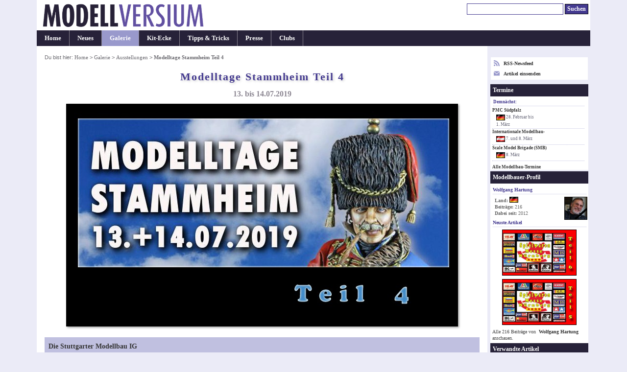

--- FILE ---
content_type: text/html; charset=UTF-8
request_url: https://www.modellversium.de/galerie/artikel.php?id=14500
body_size: 8564
content:
<!DOCTYPE html><html lang="en">
<head><meta name=viewport content="initial-scale=-2,user-scalable=yes,width=device-width">
<title>Modelltage Stammheim Teil 4, 13. bis 14.07.2019 - Modellversium</title><meta http-equiv="content-Type" content="text/html; charset=iso-8859-1" /><meta name=description content="Ausstellungsbericht: Modelltage Stammheim Teil 4, 13. bis 14.07.2019" /><meta name=keywords content="Modelltage Stammheim Teil 4 galerie modellbau" /><link rel=stylesheet href="/main.css?id=14" type="text/css" media=screen><style>        img{border-color:#999}
        html{overflow-y:scroll;}
        table.list{width:unset}
        .c{text-align:center}
        #ctl{font-size:.9em}p{margin:1em 0}
        div.update{margin:8px 0 2px}*{line-height:1.31}
        #box{text-align:left;padding:1.1em 1.1em 2.1em}
        #box p.bus{font-weight:400;font-style:normal}
        h3{margin:1.2em 0 .7em 0;padding:.5em 0}
        h4, div.update{padding:.6em;margin-bottom:.4em}
        .list td{padding:2px .7em 2px 0}
        h4.letter{font-style:normal}
        img.article{box-shadow:#999 2px 2px 4px}
        .tumb img{border:1px solid #999}
        @media(min-width:1080px){
            body{font-size:.87em}
            #outer{width:1050px}
            #cont{width:870px}
            #nav{width:178px}
        }
        @media(min-width:1160px){
            body{font-size:.90em}
            #outer{width:1130px}
            #cont{width:920px}
            #nav{width:208px}
        }
        @media(min-width:1440px){
            body{font-size:.94em}
            #outer{width:1230px}
            #cont{width:970px}
            #nav{width:258px}
        }

</style><link rel="alternate" type="application/rss+xml" title="Modellversium, Modellbau Magazin" href="/rss.php" /><script type="text/javascript">var _gaq = _gaq || [];_gaq.push(['_setAccount', 'UA-2301599-1']);_gaq.push(['_setDomainName', 'none']);_gaq.push(['_trackPageview']);(function(){var ga=document.createElement('script');ga.type='text/javascript';ga.async=true;ga.src='https://www.google-analytics.com/ga.js';var s=document.getElementsByTagName('script')[0];s.parentNode.insertBefore(ga,s);})();</script>
<script type="text/javascript" language="javascript">
function showPic($block,whichpic){if(document.getElementById){document.getElementById('placeholder'+$block).src=whichpic.href;whichpic.style.border="1px solid #bbb";document.getElementById('placeholder'+$block).style.border="1px solid #333";if(whichpic.title){document.getElementById('desc'+$block).childNodes[0].nodeValue=whichpic.title;}else{document.getElementById('desc'+$block).childNodes[0].nodeValue=whichpic.childNodes[0].nodeValue;}
return false;}else{return true;}}</script>

</head>
<body><div id="outer"><div id="hdr"><div id="qn"><form name="suchen" method="get" id="suchen" action="/suchen.php"><input type="text" name="q" id="q" size="26" alt="Suchen" tabindex="1"/> <input name="qs" type="submit" id="qs" class="submit" value="Suchen" /></form></div><a href="/"><div class="logocontainer"><div class="resp-ar ar1904" ><img class="resp-img" id="logo" srcset="/mvlogo2017.png 2x" src="/mvlogo2017.png" alt="Modellbau Magazin Modellversium" title="Modellbau Magazin Modellversium"/></div></div></a></div><ul id="hm"><li><a href="/" title="Startseite">Home</a></li><li><a href="/whatsnew.php" title="Neu auf MV">Neues</a></li><li id="cn"><a href="/galerie/" title="Modellbau Galerie">Galerie</a></li><li><a href="/kit/" title="Modellbau Besprechungen">Kit-Ecke</a></li><li><a href="/tipps/" title="Modellbau Tipps &amp; Tricks">Tipps &amp; Tricks</a></li><li><a href="/presse/" title="Modellbau Presse">Presse</a></li><li><a href="/clubs/" title="Modellbauclubs">Clubs</a></li></ul><table><tr><td>
<div id="cont"><div id="contbox"><div id="box"><div id="crmb">Du bist hier: <a href="/">Home</a> > <a href="/galerie/">Galerie</a> > <a href="/galerie/2-ausstellungen/">Ausstellungen</a> > <em class="ce">Modelltage Stammheim Teil 4</em></div>
<h1>Modelltage Stammheim Teil 4</h1>
<h2>13. bis 14.07.2019</h2><p class="bus"><img src="/galerie/img/5/0/0/14500/0/modelltage-stammheim-teil-4-.jpg" class="article" alt="Modelltage Stammheim Teil 4" width="800" height="455" /></p><h4>Die Stuttgarter Modellbau IG</h4><p>Hier liegt der Schwerpunkt bei Schiffsmodellen, was dem Auge des Betrachters in Bezug auf Abwechslung nach der zuletzt gesehenen Vielzahl von PzKfz in Teil 3 ganz gut tut. </p><p>Unweigerlich fallen einem die vielen Kriegsschiffe, Frachter, U-Boote aus den Sammlungen  von <strong>Wolfgang Ehret</strong> und des leider viel zu früh verstorbenen <strong>Rolf Matusik </strong> auf. Ein Augenschmaus ! Wunderbare, sorgfältig geordnete Darstellungen im kleinsten Maßstab (zumeist 1:700) und in hervorragenden Ausführungen !</p><p>Sehr schön, dass die Öffentlichkeit den Schatz des ehemaligen Obermaats Rolf durch die Obhut von Wolfgang immer wieder betrachten kann!</p><p>Auch von <strong>Mathias Fiedler</strong> waren wieder schöne Modelle in größerem Maßstab zu sehen. </p><p class="bus"><img src="/galerie/img/5/0/0/14500/3246225/modelltage-stammheim-teil-4-.jpg" class="article" alt="Wolfgang im Gespräch mit Wolfgang" width="800" height="600" /><br />Wolfgang im Gespräch mit Wolfgang</p><p class="bus"><img src="/galerie/img/5/0/0/14500/3246226/modelltage-stammheim-teil-4-.jpg" class="article" alt="Modelltage Stammheim Teil 4" width="800" height="600" /></p><div class=tb><a href="/galerie/img/5/0/0/14500/3246227/modelltage-stammheim-teil-4-.jpg" onClick="return showPic(1, this)"  title="&nbsp;" class="pt"><img src="/galerie/bilder/5/0/0/s-14500-3246227.jpg" width="105" height="76" alt="Modelltage Stammheim Teil 4" /></a><a href="/galerie/img/5/0/0/14500/3246228/modelltage-stammheim-teil-4-.jpg" onClick="return showPic(1, this)"  title="&nbsp;" class="pt"><img src="/galerie/bilder/5/0/0/s-14500-3246228.jpg" width="105" height="76" alt="Modelltage Stammheim Teil 4" /></a><a href="/galerie/img/5/0/0/14500/3246229/modelltage-stammheim-teil-4-.jpg" onClick="return showPic(1, this)"  title="&nbsp;" class="pt"><img src="/galerie/bilder/5/0/0/s-14500-3246229.jpg" width="105" height="76" alt="Modelltage Stammheim Teil 4" /></a><a href="/galerie/img/5/0/0/14500/3246230/modelltage-stammheim-teil-4-.jpg" onClick="return showPic(1, this)"  title="&nbsp;" class="pt"><img src="/galerie/bilder/5/0/0/s-14500-3246230.jpg" width="105" height="76" alt="Modelltage Stammheim Teil 4" /></a><a href="/galerie/img/5/0/0/14500/3246231/modelltage-stammheim-teil-4-.jpg" onClick="return showPic(1, this)"  title="&nbsp;" class="pt"><img src="/galerie/bilder/5/0/0/s-14500-3246231.jpg" width="105" height="76" alt="Modelltage Stammheim Teil 4" /></a><a href="/galerie/img/5/0/0/14500/3246232/modelltage-stammheim-teil-4-.jpg" onClick="return showPic(1, this)"  title="&nbsp;" class="pt"><img src="/galerie/bilder/5/0/0/s-14500-3246232.jpg" width="105" height="76" alt="Modelltage Stammheim Teil 4" /></a><a href="/galerie/img/5/0/0/14500/3246233/modelltage-stammheim-teil-4-.jpg" onClick="return showPic(1, this)"  title="&nbsp;" class="pt"><img src="/galerie/bilder/5/0/0/s-14500-3246233.jpg" width="105" height="76" alt="Modelltage Stammheim Teil 4" /></a></div><p class="bus" style="margin:3px 0" ><img id="placeholder1" src="/galerie/img/5/0/0/14500/3246227/modelltage-stammheim-teil-4-.jpg" class="article" alt="Modelltage Stammheim Teil 4" /></p><p id="desc1" class="bus" style="margin-top:2px;margin-bottom:0px;">&nbsp;</p><p class="bus"><img src="/galerie/img/5/0/0/14500/3246234/modelltage-stammheim-teil-4-.jpg" class="article" alt="Modelltage Stammheim Teil 4" width="800" height="600" /></p><p class="bus"><img src="/galerie/img/5/0/0/14500/3246255/modelltage-stammheim-teil-4-.jpg" class="article" alt="Modelltage Stammheim Teil 4" width="670" height="600" /></p><p class="bus"><img src="/galerie/img/5/0/0/14500/3246256/modelltage-stammheim-teil-4-.jpg" class="article" alt="Modelltage Stammheim Teil 4" width="800" height="600" /></p><h4>MIG's unter einer MIG</h4><p>Hört sich seltsam an, war aber so, wie man unschwer am folgenden Bild erkennen kann.</p><p>Da kommt so richtig zur Geltung, was den Charme der <strong>Stammheimer Modelltage</strong> ausmacht!</p><p>Ein toller Standpunkt (Wortspiel erkannt ?) bei dem <strong>Reinhard</strong> Kartonmodelle präsentierte, die größtenteils ihren Ursprung als Basteleinlagen in ehemaligen DDR-Zeitschriften hatten.  </p><p class="bus"><img src="/galerie/img/5/0/0/14500/3246257/modelltage-stammheim-teil-4-.jpg" class="article" alt="Modelltage Stammheim Teil 4" width="800" height="600" /></p><p class="bus"><img src="/galerie/img/5/0/0/14500/3246258/modelltage-stammheim-teil-4-.jpg" class="article" alt="Modelltage Stammheim Teil 4" width="775" height="585" /></p><h4>Idyllische Dioramen</h4><p><strong>Oliver</strong> baut hübsche Dioramen in 1:35 mit sehr schönen Scratchhäusern aus Styrodur und legt großen Wert darauf, dass seine Werke mit Bäumen und Büschen von <strong>Coniferi Silvis</strong> bestückt sind. </p><p>Und wo er recht hat, hat er recht ! So ergibt das zusammen mit den Fahrzeugen und Figuren Kompositionen mit viel Atmosphäre.</p><div class=tb><a href="/galerie/img/5/0/0/14500/3246262/modelltage-stammheim-teil-4-.jpg" onClick="return showPic(2, this)"  title="&nbsp;" class="pt"><img src="/galerie/bilder/5/0/0/s-14500-3246262.jpg" width="105" height="76" alt="Modelltage Stammheim Teil 4" /></a><a href="/galerie/img/5/0/0/14500/3246263/modelltage-stammheim-teil-4-.jpg" onClick="return showPic(2, this)"  title="&nbsp;" class="pt"><img src="/galerie/bilder/5/0/0/s-14500-3246263.jpg" width="105" height="76" alt="Modelltage Stammheim Teil 4" /></a><a href="/galerie/img/5/0/0/14500/3246260/modelltage-stammheim-teil-4-.jpg" onClick="return showPic(2, this)"  title="&nbsp;" class="pt"><img src="/galerie/bilder/5/0/0/s-14500-3246260.jpg" width="105" height="76" alt="Modelltage Stammheim Teil 4" /></a><a href="/galerie/img/5/0/0/14500/3246261/modelltage-stammheim-teil-4-.jpg" onClick="return showPic(2, this)"  title="&nbsp;" class="pt"><img src="/galerie/bilder/5/0/0/s-14500-3246261.jpg" width="105" height="76" alt="Modelltage Stammheim Teil 4" /></a><a href="/galerie/img/5/0/0/14500/3246264/modelltage-stammheim-teil-4-.jpg" onClick="return showPic(2, this)"  title="&nbsp;" class="pt"><img src="/galerie/bilder/5/0/0/s-14500-3246264.jpg" width="105" height="76" alt="Modelltage Stammheim Teil 4" /></a><a href="/galerie/img/5/0/0/14500/3246268/modelltage-stammheim-teil-4-.jpg" onClick="return showPic(2, this)"  title="&nbsp;" class="pt"><img src="/galerie/bilder/5/0/0/s-14500-3246268.jpg" width="105" height="76" alt="Modelltage Stammheim Teil 4" /></a><a href="/galerie/img/5/0/0/14500/3246259/modelltage-stammheim-teil-4-.jpg" onClick="return showPic(2, this)"  title="&nbsp;" class="pt"><img src="/galerie/bilder/5/0/0/s-14500-3246259.jpg" width="105" height="76" alt="Modelltage Stammheim Teil 4" /></a></div><p class="bus" style="margin:3px 0" ><img id="placeholder2" src="/galerie/img/5/0/0/14500/3246262/modelltage-stammheim-teil-4-.jpg" class="article" alt="Modelltage Stammheim Teil 4" /></p><p id="desc2" class="bus" style="margin-top:2px;margin-bottom:0px;">&nbsp;</p><p class="bus"><img src="/galerie/img/5/0/0/14500/3246267/modelltage-stammheim-teil-4-.jpg" class="article" alt="Modelltage Stammheim Teil 4" width="800" height="600" /></p><h4>Andreas baut in allen Größen !</h4><p>Ich wundere mich immer wieder auf's Neue, wie <strong>Andreas</strong> das mit der Logistik hinkriegt.</p><p>Zu meiner Freude sind bei ihm immer wieder Modelle in nicht alltäglichen Größen und in bester Ausführung zu sehen. So auch dieses Mal. </p><p><strong>Es ist nun bereits 17.30 Uhr und jetzt holt mich unbarmherzig der Schlendrian ein, vor dem mich meine Sekretärin unentwegt gewarnt hatte.</strong> </p><p>Wer mich kennt, kann sich vorstellen, wie ich leide, wenn ich fast keine Zeit mehr zum Schwätzen habe. Das ist stressig !</p><p>Es ist normal ein besonderes Vergnügen mit <strong>Andreas</strong> und den <strong>Düsseldorfern</strong> in eine Fachsimpelei einzusteigen. Das war mir diesmal viel zu kurz ! </p><p>Und ich habe es schon mal empfohlen: Wer bei <a href="http://www.panzerbau.de">www.panzer-bau.de</a> nicht reinschaut, ist selber schuld, denn da entgehen einem eine Menge an fantastischen Modellen, garniert mit nützlichen Tipps ! </p><p class="bus"><img src="/galerie/img/5/0/0/14500/3246271/modelltage-stammheim-teil-4-.jpg" class="article" alt="Modelltage Stammheim Teil 4" width="800" height="600" /></p><div class=tb><a href="/galerie/img/5/0/0/14500/3246272/modelltage-stammheim-teil-4-.jpg" onClick="return showPic(3, this)"  title="&nbsp;" class="pt"><img src="/galerie/bilder/5/0/0/s-14500-3246272.jpg" width="105" height="76" alt="Modelltage Stammheim Teil 4" /></a><a href="/galerie/img/5/0/0/14500/3246269/modelltage-stammheim-teil-4-.jpg" onClick="return showPic(3, this)"  title="&nbsp;" class="pt"><img src="/galerie/bilder/5/0/0/s-14500-3246269.jpg" width="105" height="76" alt="Modelltage Stammheim Teil 4" /></a><a href="/galerie/img/5/0/0/14500/3246270/modelltage-stammheim-teil-4-.jpg" onClick="return showPic(3, this)"  title="&nbsp;" class="pt"><img src="/galerie/bilder/5/0/0/s-14500-3246270.jpg" width="105" height="76" alt="Modelltage Stammheim Teil 4" /></a><a href="/galerie/img/5/0/0/14500/3246274/modelltage-stammheim-teil-4-.jpg" onClick="return showPic(3, this)"  title="&nbsp;" class="pt"><img src="/galerie/bilder/5/0/0/s-14500-3246274.jpg" width="105" height="76" alt="Modelltage Stammheim Teil 4" /></a><a href="/galerie/img/5/0/0/14500/3246275/modelltage-stammheim-teil-4-.jpg" onClick="return showPic(3, this)"  title="&nbsp;" class="pt"><img src="/galerie/bilder/5/0/0/s-14500-3246275.jpg" width="105" height="76" alt="Modelltage Stammheim Teil 4" /></a><a href="/galerie/img/5/0/0/14500/3246276/modelltage-stammheim-teil-4-.jpg" onClick="return showPic(3, this)"  title="&nbsp;" class="pt"><img src="/galerie/bilder/5/0/0/s-14500-3246276.jpg" width="105" height="76" alt="Modelltage Stammheim Teil 4" /></a><a href="/galerie/img/5/0/0/14500/3246277/modelltage-stammheim-teil-4-.jpg" onClick="return showPic(3, this)"  title="&nbsp;" class="pt"><img src="/galerie/bilder/5/0/0/s-14500-3246277.jpg" width="105" height="76" alt="Modelltage Stammheim Teil 4" /></a></div><p class="bus" style="margin:3px 0" ><img id="placeholder3" src="/galerie/img/5/0/0/14500/3246272/modelltage-stammheim-teil-4-.jpg" class="article" alt="Modelltage Stammheim Teil 4" /></p><p id="desc3" class="bus" style="margin-top:2px;margin-bottom:0px;">&nbsp;</p><h4>Modellbauteam Düsseldorf</h4><p>Und gleich gegenüber von Andreas sind die <strong>Düsseldorfer</strong> mit <strong>Uwe, Hauke </strong>und <strong>Holger</strong> angesiedelt. Auch hier tut die fehlende Zeit besonders weh.</p><p>Ich duelliere mich nämlich sehr gern intelektuell. Das macht aber nur Sinn mit einem Gegner, der bewaffnet ist. <strong>Hauke</strong> ist einer, der sehr gut bewaffnet ist und mit dem so ein Duell viel Spass macht. Er stellte sich schlafend, war aber sehr schnell auf den Beinen, als er meine ätzende Stimme vernahm. Aber was nützt das alles, wenn einem die Zeit davonrennt.</p><p>Die Modelle von den drei Kumpeltypen waren jedenfalls wieder hervorragend. Und der Stand war sehr schön dekoriert ! </p><p>Sekretärin: Ich glaube, da ist noch eine Halle. Wo sind denn Zimmo und Hans ?  </p><p>Manager: Dreimal darfst Du raten... </p><div class=tb><a href="/galerie/img/5/0/0/14500/3246284/modelltage-stammheim-teil-4-.jpg" onClick="return showPic(4, this)"  title="Hauke hat Standwache&nbsp;" class="pt"><img src="/galerie/bilder/5/0/0/s-14500-3246284.jpg" width="105" height="76" alt="Hauke hat Standwache" /></a><a href="/galerie/img/5/0/0/14500/3246292/modelltage-stammheim-teil-4-.jpg" onClick="return showPic(4, this)"  title="v.l.n.r: Holger, Hauke und Uwe&nbsp;" class="pt"><img src="/galerie/bilder/5/0/0/s-14500-3246292.jpg" width="105" height="76" alt="v.l.n.r: Holger, Hauke und Uwe" /></a><a href="/galerie/img/5/0/0/14500/3246285/modelltage-stammheim-teil-4-.jpg" onClick="return showPic(4, this)"  title="&nbsp;" class="pt"><img src="/galerie/bilder/5/0/0/s-14500-3246285.jpg" width="105" height="76" alt="Modelltage Stammheim Teil 4" /></a><a href="/galerie/img/5/0/0/14500/3246286/modelltage-stammheim-teil-4-.jpg" onClick="return showPic(4, this)"  title="&nbsp;" class="pt"><img src="/galerie/bilder/5/0/0/s-14500-3246286.jpg" width="105" height="76" alt="Modelltage Stammheim Teil 4" /></a><a href="/galerie/img/5/0/0/14500/3246287/modelltage-stammheim-teil-4-.jpg" onClick="return showPic(4, this)"  title="&nbsp;" class="pt"><img src="/galerie/bilder/5/0/0/s-14500-3246287.jpg" width="105" height="76" alt="Modelltage Stammheim Teil 4" /></a><a href="/galerie/img/5/0/0/14500/3246288/modelltage-stammheim-teil-4-.jpg" onClick="return showPic(4, this)"  title="&nbsp;" class="pt"><img src="/galerie/bilder/5/0/0/s-14500-3246288.jpg" width="105" height="76" alt="Modelltage Stammheim Teil 4" /></a><a href="/galerie/img/5/0/0/14500/3246289/modelltage-stammheim-teil-4-.jpg" onClick="return showPic(4, this)"  title="&nbsp;" class="pt"><img src="/galerie/bilder/5/0/0/s-14500-3246289.jpg" width="105" height="76" alt="Modelltage Stammheim Teil 4" /></a><a href="/galerie/img/5/0/0/14500/3246291/modelltage-stammheim-teil-4-.jpg" onClick="return showPic(4, this)"  title="&nbsp;" class="pt"><img src="/galerie/bilder/5/0/0/s-14500-3246291.jpg" width="105" height="76" alt="Modelltage Stammheim Teil 4" /></a><a href="/galerie/img/5/0/0/14500/3246293/modelltage-stammheim-teil-4-.jpg" onClick="return showPic(4, this)"  title="&nbsp;" class="pt"><img src="/galerie/bilder/5/0/0/s-14500-3246293.jpg" width="105" height="76" alt="Modelltage Stammheim Teil 4" /></a><a href="/galerie/img/5/0/0/14500/3246290/modelltage-stammheim-teil-4-.jpg" onClick="return showPic(4, this)"  title="&nbsp;" class="pt"><img src="/galerie/bilder/5/0/0/s-14500-3246290.jpg" width="105" height="76" alt="Modelltage Stammheim Teil 4" /></a><a href="/galerie/img/5/0/0/14500/3246294/modelltage-stammheim-teil-4-.jpg" onClick="return showPic(4, this)"  title="&nbsp;" class="pt"><img src="/galerie/bilder/5/0/0/s-14500-3246294.jpg" width="105" height="76" alt="Modelltage Stammheim Teil 4" /></a><a href="/galerie/img/5/0/0/14500/3246295/modelltage-stammheim-teil-4-.jpg" onClick="return showPic(4, this)"  title="&nbsp;" class="pt"><img src="/galerie/bilder/5/0/0/s-14500-3246295.jpg" width="105" height="76" alt="Modelltage Stammheim Teil 4" /></a><a href="/galerie/img/5/0/0/14500/3246296/modelltage-stammheim-teil-4-.jpg" onClick="return showPic(4, this)"  title="&nbsp;" class="pt"><img src="/galerie/bilder/5/0/0/s-14500-3246296.jpg" width="105" height="76" alt="Modelltage Stammheim Teil 4" /></a><a href="/galerie/img/5/0/0/14500/3246297/modelltage-stammheim-teil-4-.jpg" onClick="return showPic(4, this)"  title="&nbsp;" class="pt"><img src="/galerie/bilder/5/0/0/s-14500-3246297.jpg" width="105" height="76" alt="Modelltage Stammheim Teil 4" /></a></div><p class="bus" style="margin:3px 0" ><img id="placeholder4" src="/galerie/img/5/0/0/14500/3246284/modelltage-stammheim-teil-4-.jpg" class="article" alt="Hauke hat Standwache" /></p><p id="desc4" class="bus" style="margin-top:2px;margin-bottom:0px;">Hauke hat Standwache&nbsp;</p><h4>CMF Bayreuth</h4><p>Gottlob ein übersichtlicher Stand mit weniger Quantität, aber mit viel Qualität.</p><p class="bus"><img src="/galerie/img/5/0/0/14500/3246301/modelltage-stammheim-teil-4-.jpg" class="article" alt="Modelltage Stammheim Teil 4" width="800" height="600" /></p><p class="bus"><img src="/galerie/img/5/0/0/14500/3246302/modelltage-stammheim-teil-4-.jpg" class="article" alt="Modelltage Stammheim Teil 4" width="772" height="544" /></p><p class="bus"><img src="/galerie/img/5/0/0/14500/3246303/modelltage-stammheim-teil-4-.jpg" class="article" alt="Modelltage Stammheim Teil 4" width="789" height="600" /></p><p class="bus"><img src="/galerie/img/5/0/0/14500/3246304/modelltage-stammheim-teil-4-.jpg" class="article" alt="Modelltage Stammheim Teil 4" width="687" height="571" /></p><p class="bus"><img src="/galerie/img/5/0/0/14500/3246305/modelltage-stammheim-teil-4-.jpg" class="article" alt="Modelltage Stammheim Teil 4" width="615" height="600" /></p><h4>Der Hans, der Zimmo, die Schwobabaschdler, Zimmos Flugwelten und CMF Bayreuth</h4><p>Wie jetzt ??</p><p>Also Folgendes:</p><p>Irgendwie hängt das alles auf mysteriöse Weise zusammen. Wie wir gesehen haben exisiert der <strong>CMF Bayreuth</strong>, in dem <strong>Hans</strong> Mitglied ist. Und dieser Verein hat einen schönen Stand, aber ohne die Modelle von <strong>Hans</strong>. </p><p><strong>Hans</strong> wiederum hat einen eigenen Stand und der ist immer, wie ich als Insider bemerkt habe, neben dem Stand von <strong>Zimmo</strong>, der zwar Zimmo's <strong>Flugwelten</strong> heißt, auf dem neuerdings aber auch <strong>Panzer</strong> stehen. <strong>Zimmo</strong> kann also auch Panzer. </p><p>Jetzt gibt es aber auch noch die <strong>Schwobabaschdler</strong>, die von <strong>Zimmo</strong> und <strong>Hans</strong> gegründet wurden. Nachdem das eine Interessengemeinschaft ist, könnte es sein, dass womöglich gemeinsame Interessen der Hintergrund dafür sind. Der Laie fragt sich natürlich auch, warum diese IG so einen verschleierten Namen hat, den womöglich ein Norddeutscher nicht versteht, mal ganz abgesehen von einem Engländer (wo doch die Modellbausprache sehr zum Anglizismus neigt)? </p><p>Was der Laie aber schon von weitem erkennen kann: Die beiden verstehen sich gut und haben eine Mordsgaudi, was bei der heutigen prekären Welt- und Umweltsituation schon direkt merkwürdig erscheint. Liegt das an ihrem Charakter oder an ihrem seltsamen Hobby ?? </p><p>Rätsel über Rätsel!</p><p>Lassen wir das mal so stehen und widmen uns ihren zugegebener Maßen hervorragenden Modellen !</p><p>Wer den Hintergründen dieser ominösen Organisationsstruktur auf die Schliche kommen will, kann ja mal folgende Webseiten besuchen: </p><p><a href="http://www.schwobabaschdler.de">www.schwobabaschdler.de</a> </p><p><a href="http://www.zimmosflugwelten.de">www.zimmosflugwelten.de</a></p><p>Ach ja, beinahe hätte ich es in dem ganzen Durcheinander vergessen: Dieser <strong>Zimmo</strong> ist mit seinen Flugwelten auch bei <strong>Modellversium</strong> vertreten ! </p><p class="bus"><img src="/galerie/img/5/0/0/14500/3246307/modelltage-stammheim-teil-4-.jpg" class="article" alt="Modelltage Stammheim Teil 4" width="800" height="600" /></p><div class=tb><a href="/galerie/img/5/0/0/14500/3246306/modelltage-stammheim-teil-4-.jpg" onClick="return showPic(5, this)"  title="&nbsp;" class="pt"><img src="/galerie/bilder/5/0/0/s-14500-3246306.jpg" width="105" height="76" alt="Modelltage Stammheim Teil 4" /></a><a href="/galerie/img/5/0/0/14500/3246308/modelltage-stammheim-teil-4-.jpg" onClick="return showPic(5, this)"  title="&nbsp;" class="pt"><img src="/galerie/bilder/5/0/0/s-14500-3246308.jpg" width="105" height="76" alt="Modelltage Stammheim Teil 4" /></a><a href="/galerie/img/5/0/0/14500/3246309/modelltage-stammheim-teil-4-.jpg" onClick="return showPic(5, this)"  title="&nbsp;" class="pt"><img src="/galerie/bilder/5/0/0/s-14500-3246309.jpg" width="105" height="76" alt="Modelltage Stammheim Teil 4" /></a><a href="/galerie/img/5/0/0/14500/3246310/modelltage-stammheim-teil-4-.jpg" onClick="return showPic(5, this)"  title="&nbsp;" class="pt"><img src="/galerie/bilder/5/0/0/s-14500-3246310.jpg" width="105" height="76" alt="Modelltage Stammheim Teil 4" /></a><a href="/galerie/img/5/0/0/14500/3246311/modelltage-stammheim-teil-4-.jpg" onClick="return showPic(5, this)"  title="&nbsp;" class="pt"><img src="/galerie/bilder/5/0/0/s-14500-3246311.jpg" width="105" height="76" alt="Modelltage Stammheim Teil 4" /></a><a href="/galerie/img/5/0/0/14500/3246312/modelltage-stammheim-teil-4-.jpg" onClick="return showPic(5, this)"  title="&nbsp;" class="pt"><img src="/galerie/bilder/5/0/0/s-14500-3246312.jpg" width="105" height="76" alt="Modelltage Stammheim Teil 4" /></a><a href="/galerie/img/5/0/0/14500/3246327/modelltage-stammheim-teil-4-.jpg" onClick="return showPic(5, this)"  title="&nbsp;" class="pt"><img src="/galerie/bilder/5/0/0/s-14500-3246327.jpg" width="105" height="76" alt="Modelltage Stammheim Teil 4" /></a></div><p class="bus" style="margin:3px 0" ><img id="placeholder5" src="/galerie/img/5/0/0/14500/3246306/modelltage-stammheim-teil-4-.jpg" class="article" alt="Modelltage Stammheim Teil 4" /></p><p id="desc5" class="bus" style="margin-top:2px;margin-bottom:0px;">&nbsp;</p><p class="bus"><img src="/galerie/img/5/0/0/14500/3246328/modelltage-stammheim-teil-4-.jpg" class="article" alt="Modelltage Stammheim Teil 4" width="800" height="600" /></p><p class="bus"><img src="/galerie/img/5/0/0/14500/3246329/modelltage-stammheim-teil-4-.jpg" class="article" alt="Modelltage Stammheim Teil 4" width="800" height="600" /></p><p>Dem aufmerksamen Leser wird nicht entgangen sein, dass es zeitlich schon kurz vor Torschluß im wahrsten Sinne des Wortes war. Und nichtsdestotrotz waren da noch ein paar  Stände mit sehr schönen Modellen. </p><p><strong>Was tun ? Der schlaue Manager schaltet auf Plan B um, der da lautet: </strong></p><p><strong>Ab sofort Gespräche absolut vermeiden ! </strong></p><p>Sekretärin:  Das habe ich doch gleich gesagt !</p><h4>Udo Roßbach</h4><p>Ihn treffen wir hoffentlich wieder in Ried, damit wir wenigstens dort etwas plaudern können.</p><p class="bus"><img src="/galerie/img/5/0/0/14500/3246330/modelltage-stammheim-teil-4-.jpg" class="article" alt="Modelltage Stammheim Teil 4" width="800" height="600" /></p><p class="bus"><img src="/galerie/img/5/0/0/14500/3246331/modelltage-stammheim-teil-4-.jpg" class="article" alt="Modelltage Stammheim Teil 4" width="800" height="600" /></p><p class="bus"><img src="/galerie/img/5/0/0/14500/3246332/modelltage-stammheim-teil-4-.jpg" class="article" alt="Modelltage Stammheim Teil 4" width="800" height="600" /></p><p class="bus"><img src="/galerie/img/5/0/0/14500/3246333/modelltage-stammheim-teil-4-.jpg" class="article" alt="Modelltage Stammheim Teil 4" width="800" height="600" /></p><h4>IG Modellschmiede Roth</h4><p>Auch hier wäre einiges an Gesprächsstoff gewesen. </p><p>Wo kommen zum Beispiel plötzlich die grandiosen Vietnam-Dioramen von <strong>Günter</strong> her ? Schon klar, dass er sie natürlich gebaut hat, aber in welcher Bauzeit ? Habe ich die bisher übersehen ?? Kann ich mir nicht vorstellen ! </p><p>Dass die Jugendarbeit funktioniert, war trotz der Eile nicht zu übersehen. Klasse <strong>Jannik</strong> ! </p><p class="bus"><img src="/galerie/img/5/0/0/14500/3246334/modelltage-stammheim-teil-4-.jpg" class="article" alt="Modelltage Stammheim Teil 4" width="800" height="600" /></p><p class="bus"><img src="/galerie/img/5/0/0/14500/3246335/modelltage-stammheim-teil-4-.jpg" class="article" alt="Nachwuchsarbeiten von Jannik - Toll !!" width="800" height="600" /><br />Nachwuchsarbeiten von Jannik - Toll !!</p><p class="bus"><img src="/galerie/img/5/0/0/14500/3246336/modelltage-stammheim-teil-4-.jpg" class="article" alt="Luftfahrtverkehr" width="800" height="600" /><br />Luftfahrtverkehr</p><p class="bus"><img src="/galerie/img/5/0/0/14500/3246337/modelltage-stammheim-teil-4-.jpg" class="article" alt="Modelltage Stammheim Teil 4" width="788" height="593" /></p><p class="bus"><img src="/galerie/img/5/0/0/14500/3246338/modelltage-stammheim-teil-4-.jpg" class="article" alt="Modelltage Stammheim Teil 4" width="800" height="600" /></p><p class="bus"><img src="/galerie/img/5/0/0/14500/3246339/modelltage-stammheim-teil-4-.jpg" class="article" alt="Günters tolle Vietnam-Dioramen" width="800" height="600" /><br />Günters tolle Vietnam-Dioramen</p><p class="bus"><img src="/galerie/img/5/0/0/14500/3246340/modelltage-stammheim-teil-4-.jpg" class="article" alt="Modelltage Stammheim Teil 4" width="792" height="574" /></p><p class="bus"><img src="/galerie/img/5/0/0/14500/3246341/modelltage-stammheim-teil-4-.jpg" class="article" alt="Modelltage Stammheim Teil 4" width="643" height="583" /></p><p class="bus"><img src="/galerie/img/5/0/0/14500/3246342/modelltage-stammheim-teil-4-.jpg" class="article" alt="Modelltage Stammheim Teil 4" width="747" height="564" /></p><p class="bus"><img src="/galerie/img/5/0/0/14500/3246343/modelltage-stammheim-teil-4-.jpg" class="article" alt="Modelltage Stammheim Teil 4" width="800" height="600" /></p><p class="bus"><img src="/galerie/img/5/0/0/14500/3246344/modelltage-stammheim-teil-4-.jpg" class="article" alt="Modelltage Stammheim Teil 4" width="800" height="600" /></p><h4>IG Plastikmodellbau Regensburg</h4><p></p><p class="bus"><img src="/galerie/img/5/0/0/14500/3246346/modelltage-stammheim-teil-4-.jpg" class="article" alt="Man beachte die Bodenplatte mit den Ausstellungen, die von den Regensburgern besucht wurden" width="800" height="562" /><br />Man beachte die Bodenplatte mit den Ausstellungen, die von den Regensburgern besucht wurden</p><p class="bus"><img src="/galerie/img/5/0/0/14500/3246347/modelltage-stammheim-teil-4-.jpg" class="article" alt="Modelltage Stammheim Teil 4" width="800" height="600" /></p><p class="bus"><img src="/galerie/img/5/0/0/14500/3246348/modelltage-stammheim-teil-4-.jpg" class="article" alt="Modelltage Stammheim Teil 4" width="749" height="600" /></p><div class=tb><a href="/galerie/img/5/0/0/14500/3246349/modelltage-stammheim-teil-4-.jpg" onClick="return showPic(6, this)"  title="&nbsp;" class="pt"><img src="/galerie/bilder/5/0/0/s-14500-3246349.jpg" width="105" height="76" alt="Modelltage Stammheim Teil 4" /></a><a href="/galerie/img/5/0/0/14500/3246351/modelltage-stammheim-teil-4-.jpg" onClick="return showPic(6, this)"  title="&nbsp;" class="pt"><img src="/galerie/bilder/5/0/0/s-14500-3246351.jpg" width="105" height="76" alt="Modelltage Stammheim Teil 4" /></a><a href="/galerie/img/5/0/0/14500/3246352/modelltage-stammheim-teil-4-.jpg" onClick="return showPic(6, this)"  title="&nbsp;" class="pt"><img src="/galerie/bilder/5/0/0/s-14500-3246352.jpg" width="105" height="76" alt="Modelltage Stammheim Teil 4" /></a><a href="/galerie/img/5/0/0/14500/3246353/modelltage-stammheim-teil-4-.jpg" onClick="return showPic(6, this)"  title="&nbsp;" class="pt"><img src="/galerie/bilder/5/0/0/s-14500-3246353.jpg" width="105" height="76" alt="Modelltage Stammheim Teil 4" /></a><a href="/galerie/img/5/0/0/14500/3246354/modelltage-stammheim-teil-4-.jpg" onClick="return showPic(6, this)"  title="&nbsp;" class="pt"><img src="/galerie/bilder/5/0/0/s-14500-3246354.jpg" width="105" height="76" alt="Modelltage Stammheim Teil 4" /></a><a href="/galerie/img/5/0/0/14500/3246355/modelltage-stammheim-teil-4-.jpg" onClick="return showPic(6, this)"  title="&nbsp;" class="pt"><img src="/galerie/bilder/5/0/0/s-14500-3246355.jpg" width="105" height="76" alt="Modelltage Stammheim Teil 4" /></a><a href="/galerie/img/5/0/0/14500/3246356/modelltage-stammheim-teil-4-.jpg" onClick="return showPic(6, this)"  title="&nbsp;" class="pt"><img src="/galerie/bilder/5/0/0/s-14500-3246356.jpg" width="105" height="76" alt="Modelltage Stammheim Teil 4" /></a></div><p class="bus" style="margin:3px 0" ><img id="placeholder6" src="/galerie/img/5/0/0/14500/3246349/modelltage-stammheim-teil-4-.jpg" class="article" alt="Modelltage Stammheim Teil 4" /></p><p id="desc6" class="bus" style="margin-top:2px;margin-bottom:0px;">&nbsp;</p><p class="bus"><img src="/galerie/img/5/0/0/14500/3246357/modelltage-stammheim-teil-4-.jpg" class="article" alt="Ist das Modell von Dieter, oder war der nur kurz zum Kaffeetrinken vor Ort ?" width="800" height="600" /><br />Ist das Modell von Dieter, oder war der nur kurz zum Kaffeetrinken vor Ort ?</p><p class="bus"><img src="/galerie/img/5/0/0/14500/3246380/modelltage-stammheim-teil-4-.jpg" class="article" alt="Modelltage Stammheim Teil 4" width="459" height="600" /></p><p>Das Ganze endet (der schlaue Leser ahnt es) notgedrungen in einem wortkargen <strong>Teil 5</strong>, der aber dennoch schöne Bilder beinhaltet. </p>
<p><b>Wolfgang Hartung</b></p><p class="center"><em>Publiziert am 14. August 2019</em></p>
<p class="center"><i>Die Bilder stammen von Gertrud und Wolfgang Hartung.</i></p></div></div><div id="crumbtrail">Du bist hier: <a href="/">Home</a> > <a href="/galerie/">Galerie</a> > <a href="/galerie/2-ausstellungen/">Ausstellungen</a> > <em class="ce">Modelltage Stammheim Teil 4</em></div><p id="copy">&#169; 2001-2026 Modellversium Modellbau Magazin | <a href="/impressum.php">Impressum</a> | <a href="/links.php">Links</a></p></div></td><td>
<div id="nav"><div id="rss2">

<div><a href="/rss.php" target="r"><svg xmlns="http://www.w3.org/2000/svg" width="12" height="12" style="float:left;margin-right:8px;fill:#99c" viewBox="0 0 24 24"><path d="M6.503 20.752c0 1.794-1.456 3.248-3.251 3.248-1.796 0-3.252-1.454-3.252-3.248 0-1.794 1.456-3.248 3.252-3.248 1.795.001 3.251 1.454 3.251 3.248zm-6.503-12.572v4.811c6.05.062 10.96 4.966 11.022 11.009h4.817c-.062-8.71-7.118-15.758-15.839-15.82zm0-3.368c10.58.046 19.152 8.594 19.183 19.188h4.817c-.03-13.231-10.755-23.954-24-24v4.812z"/></svg> RSS-Newsfeed</a></div>
<div style="margin-top:8px"><a href="/eintrag.php"><svg xmlns="http://www.w3.org/2000/svg" width="12" height="12" style="float:left;margin-right:8px;fill:#99c" viewBox="0 0 24 24">

<path d="M12 12.713l-11.985-9.713h23.97l-11.985 9.713zm0 2.574l-12-9.725v15.438h24v-15.438l-12 9.725z"/></svg> Artikel einsenden</a></div>
</div><div id="ct"><div id="ctt">Termine</div><div id="ctl"><h6>Demnächst:</h6><a href="/modellbau-termine/ausstellung2025.php?id=40">PMC Südpfalz</a><div class="date"><img src="/images/flags/DE.png" width="18" height="16" alt="DE"/> 28. Februar bis<br /> 1. M&auml;rz</div><a href="/modellbau-termine/ausstellung2025.php?id=292">Internationale Modellbau-</a><div class="date"><img src="/images/flags/AT.png" width="18" height="16" alt="AT"/> 7. und 8. M&auml;rz</div><a href="/modellbau-termine/ausstellung2025.php?id=283">Scale Model Brigade (SMB)</a><div class="date"><img src="/images/flags/DE.png" width="18" height="16" alt="DE"/> 8. M&auml;rz</div></div><p id="cti"><a href="/modellbau-termine/">Alle Modellbau-Termine</a></p></div><div id="prof"><div id="proft">Modellbauer-Profil</div><h6>Wolfgang Hartung</h6> <img src="/galerie/bilder/modellbauer/5429.jpg" style="float:right;width:45px;height:45px;" /><div id="profi"><strong>Land:</strong> <img src="/images/flags/DE.png" width="18" height="16" alt="DE" /><br/><strong>Beitr&auml;ge: </strong>216</strong><br/><strong>Dabei seit: </strong>2012</strong></div><h6>Neuste Artikel</h6><div style="text-align: center"><a href="/galerie/2-ausstellungen/14931-spielwarenmesse-nürnberg-2020-teil-6-verschiedene-hersteller.html"><img src="/galerie/bilder/9/3/1/14931-31-t300.jpg" alt="Spielwarenmesse Nürnberg 2020 Teil 6"  width="150" height="92" /></a><br/><a href="/galerie/2-ausstellungen/14864-spielwarenmesse-nürnberg-2020-teil-5-verschiedene-hersteller.html"><img src="/galerie/bilder/8/6/4/14864-82-t300.jpg" alt="Spielwarenmesse Nürnberg 2020 Teil 5"  width="150" height="92" /></a><br/></div><p style="margin:2px 4px;color:#444;font-weight:normal">Alle 216 Beitr&auml;ge von <a href="/galerie/modellbauer.php?id=5429">Wolfgang Hartung</a> anschauen.</p></div><div id=rel><div id=relt>Verwandte Artikel</div><div class=c><p>Galerie</p><a href="/galerie/2-ausstellungen/19767-making-of-prolog.html"><img src="/galerie/bilder/7/6/7/19767-53-t300.jpg" alt=": Making of Prolog" class="link" width="150" height="92" /></a><br/><a href="/galerie/2-ausstellungen/19752-ein-frohes-neues-jahr.html"><img src="/galerie/bilder/7/5/2/19752-21-t300.jpg" alt=": Ein frohes neues Jahr" class="link" width="150" height="92" /></a><br/><a href="/galerie/2-ausstellungen/19738-frohe-weihnachten.html"><img src="/galerie/bilder/7/3/8/19738-67-t300.jpg" alt=": Frohe Weihnachten" class="link" width="150" height="92" /></a><br/><div style="padding:1px">Alle Beitr&auml;ge zu: <br/><a href="/galerie/2-ausstellungen/filter-Weitere.html">Weitere</a></div></div></div><div id="end"> </div></div></td></tr></table></div>
</body></html>

--- FILE ---
content_type: text/css
request_url: https://www.modellversium.de/main.css?id=14
body_size: 7573
content:
body{background:#ebebf7;color:#333;font-size:.86em;font-family:verdana;line-height:1.22;border-collapse:collapse;margin:0 0 9px;padding:0}*{font-size:100%;line-height:1.22;font-family:verdana;border-collapse:collapse}a{color:#333;text-decoration:none;font-weight:700}a.nav{text-decoration:none}a:hover,a.nav:hover{color:#f93}ul{margin:0 15px;padding-left:9px;list-style-type:square}table{border:0 solid #000;padding:2px}td{vertical-align:top;padding:0}table.link{width:90%;text-align:center}.link td{width:50%;text-align:left}#outer{width:992px;margin-left:auto;margin-right:auto}
#hdr{background:#fff;height:62px}
#hm{margin:0;background:#272239;padding:0;width:auto}
#hm li{list-style-type:none;border-right:1px solid #8d8893;display:inline-block;text-align:center;font-weight:700}
#hm a{text-decoration:none;color:#fff;padding:8px 16px;font-size:.88em;background:#272239;display:inline-block;}
#hm a:hover{background:#8d8893}* html #xhm li{width:108px}* html #xhm a,* html #cnhome{padding:1px 0}#cn{color:#77c;background:#99c}#cnhome{color:#fff;font-size:.88em;padding:1px 14px;background:#99c;padding:8px 16px;display:inline-block;}  #cn a{background:#99c}#cn a:hover{color:#eee}
table.list{padding:2px;width:95%}.list td{vertical-align:middle;padding:2px 4px 2px 0;text-align:left}.kitlist{width:640px;margin:0 auto}.kitlist a{text-decoration:none}.tumb{vertical-align:middle;text-align:center;padding:2px;width:130px}.tumb img{border:1px solid #333}table.summary{padding:5px}td.summary_label{font-weight:700;padding:3px 3px 3px 0;width:160px}td.summary{padding:3px 3px 3px 6px;width:auto}#copy{font-size:7pt;font-weight:700;text-align:center;padding-top:5px;border-top:1px dotted #999;width:75%;margin:auto;margin-top:9px}p.intro{padding:10px 0;margin:0 0 10px}p.bus{font-size:8pt;font-weight:700;text-align:center;color:#666;line-height:1.2;font-style:italic}#ct,#rel,#prof{color:#666;margin:0 4px;font-size:70%;text-align:left;}#rel,#end{background:#cecedf}#rel{border-bottom:0;padding-bottom:3px}#rel p{margin:5px 0 1px 6px;color:#333;font-weight:700;font-style:italic}#end{margin:0 4px;border-bottom:5px solid #272239;height:15px}#ct{background:#fff}#ctt,#relt,#admt,#proft{background:#272239;padding:5px;font-weight:700;text-align:left;color:#fff;letter-spacing:0;font-size:9pt}#cti{font-size:7pt;color:#99a;margin:6px 4px 3px;font-style:italic}#relt{margin-bottom:6px}#rel img{margin-bottom:3px}#ctl{font-size:7pt;color:#666;margin:2px 4px}#ctl h6{margin:6px 4px 3px 2px;padding:0 0 2px;color:#443a90;border-bottom:1px dotted #bbd}#cti a,#ctl a{text-decoration:none;font-style:normal}.date{font-size:95%;color:#667;margin:1px 4px 1px 0;padding:0 0 2px 8px;font-weight:400;border-bottom:1px dotted #bbd}.date img{vertical-align:middle;margin-bottom:1px}#suchen{margin:4px}#q{border:1px solid #443a90;margin-top:3px;margin-bottom:3px;padding:3px}#qs{margin-bottom:3px;padding:2px 4px}#contbox{width:100%;padding:0;border:0 solid #000;margin-bottom:5px}
#box{background:#fff;padding:12px 12px 20px;border-bottom:solid 28px #272239;text-align:justify}#qn{padding:0;font-size:80%;font-weight:700;color:#ccf;float:right}.pag{text-align:left;background:#ebebf7;margin:25px 0 10px;border:1px solid #000;font-size:9pt;padding:5px}.pag a{padding:3px;text-decoration:none}img{border:0 solid #000;text-align:center}img.link{border-width:1px}img.article{box-shadow:#999 1px 1px 3px;max-width:100%;height:auto}h1{font-size:155%;color:#443a90;letter-spacing:2px;text-shadow:#ccc 2px 2px 5px}h2{font-size:110%;color:#8d8893}h1, h2{font-weight:700;text-align:center;margin:.5em 0}h2.subtitle{font-size:120%;font-style:normal}h3{font-size:130%;font-weight:700;border-bottom:1px solid #ccc;text-align:left;color:#443a90;padding:3px 14px 6px 0;margin:28px 0 9px}h4, div.update{font-weight:700;padding:8px;background:#c0c0e0;margin-bottom:.15em}div.update{margin:3px 0 2px}h4.letter{padding:4px 5px;margin:6px 3px;font-style:italic}.tipps{border:1px solid red;padding:5px 9px 5px 25px;background:#fff url(/images/tipp.png) no-repeat;margin:8px auto;width:85%}.tipps p{margin:2px 0 0 25px}.tipps h3{margin:0 0 0 10px;color:#666;font-style:italic;border-width:0;background-image:none}.tipps ul{margin-left:20px}.addblocks{background:#ccd;border:1px solid #666;margin:10px 0}.dataLabel{width:180px;border:1px solid #fff;padding:5px 4px 3px;font-weight:700}.addblocks .dataLabel{width:100px}.dataValue{border:1px solid #fff;padding:3px 6px}.submit{border:1px solid #000;background:#443a90;color:#fff;font-weight:700;margin:2px 0 0}
#rss2{font-size:10px;padding:6px;margin:9px 5px;color:#443a90;background:#fff}#berichte{background-position:3px -25px}#berichte a{color:#774;font-weight:400;text-decoration:none}#berichte a:hover{color:#774;text-decoration:underline}#rss a{color:#443a90;font-weight:400;text-decoration:none}#rss a:hover{text-decoration:underline}#hpmsg{margin:5px 15px;border:1px solid #f90;padding:5px 10px 5px 30px;font-size:8pt;color:#666;background:#ffc url(/images/news.jpg) no-repeat}#hpmsg h4{margin:0 0 8px;padding:0;background:#ffc;border-width:0;font-size:8pt;color:#666}#hpmsg p{margin:.9em 0}#blogdate{margin:0 0 10px;font-style:italic}#rel img{border-width:1px;margin:2px 6px 1px}#cont{width:820px}#nav{width:172px;padding-top:1em;margin-left:2px}.dataValue input{padding:5px;border:1px solid #ccc}.center{text-align:center}.selected{color:#99c;font-weight:700;padding:0 1px}.disc{font-size:7pt;text-align:center}.pt{border:1px solid #fff;display:block;float:left}.autocomplete{position:absolute;width:270px;background:#fff;border:1px solid #888;margin:0;padding:0}.autocomplete ul{list-style-type:none;margin:0;padding:0}.autocomplete li.selected{background:#ccd;font-style:normal;font-weight:400}.autocomplete li{display:block;margin:0;padding:1px;cursor:pointer}.informal{font-style:italic;color:#999;font-weight:700}#profile{padding-top:0;margin-top:0}#profile p{margin:10px 0}.neu{background:#ff0;padding:1px;width:80px;font-size:7pt;font-weight:700;border:1px solid #fc0;margin-top:4px;display:block}.at{margin-bottom:4px}.ast{color:#999;font-size:90%;font-weight:700}.ext{padding-right:13px;background:100% 4px url(/images/g.png) no-repeat}#crmb, #crumbtrail{font-size:.79em;color:#6a696f;font-weight:400;padding-bottom:10px;padding-top:0;font-family:arial}#crmb{padding-bottom:7px}#crmb a, #crumbtrail a{color:#6a696f;font-weight:400}.ce{color:#6a696f;font-weight:700;font-style:normal}#ss{font-size:.79em;line-height:1em}#ssn{float:right;border:1px solid #669;background:#fff;padding:2px 5px;margin-top:6px;width:290px}#box p{margin-bottom:.9em;margin-top:.9em}#prof{line-height:1.5em;padding-bottom:2px;background:#fff}#prof img{border:1px solid #000;margin:2px}#prof a{margin:3px}#profi{margin:0 0 0 9px}#profi img{margin:0;vertical-align:bottom;border-width:0}#prof h6{margin:6px 4px 3px 5px;padding:0 0 2px;color:#443a90;border-bottom:1px dotted #bbd}#extra img{margin:1px}#extra{text-align:left}.pt img{display:block;width:100%;height: auto;aspect-ratio:49/36}.tb{grid-template-columns:repeat(7, 1fr);background:#447;padding:4px;display:grid;margin:2px auto;gap:4px}
.logocontainer{width:340px;margin-left:8px}
@media only screen and (max-width:10px){
    #nav{display:none}
    #outer,#cont{width:auto}
    .logocontainer{width:240px}
    #hm a {padding: 8px 8px}
    #adm_info{width:auto!important}
    .kitlist{width:auto}
}

.resp-img {
    max-width: 100%;
    height: 100%;
    position: absolute;
    top: 0;
    left: 0;
}

.resp-ar {
    position: relative;
    height: 0;
}

.ar1250{padding: 0 0 12.5%}
.ar1904{padding: 0 0 19.04%}

